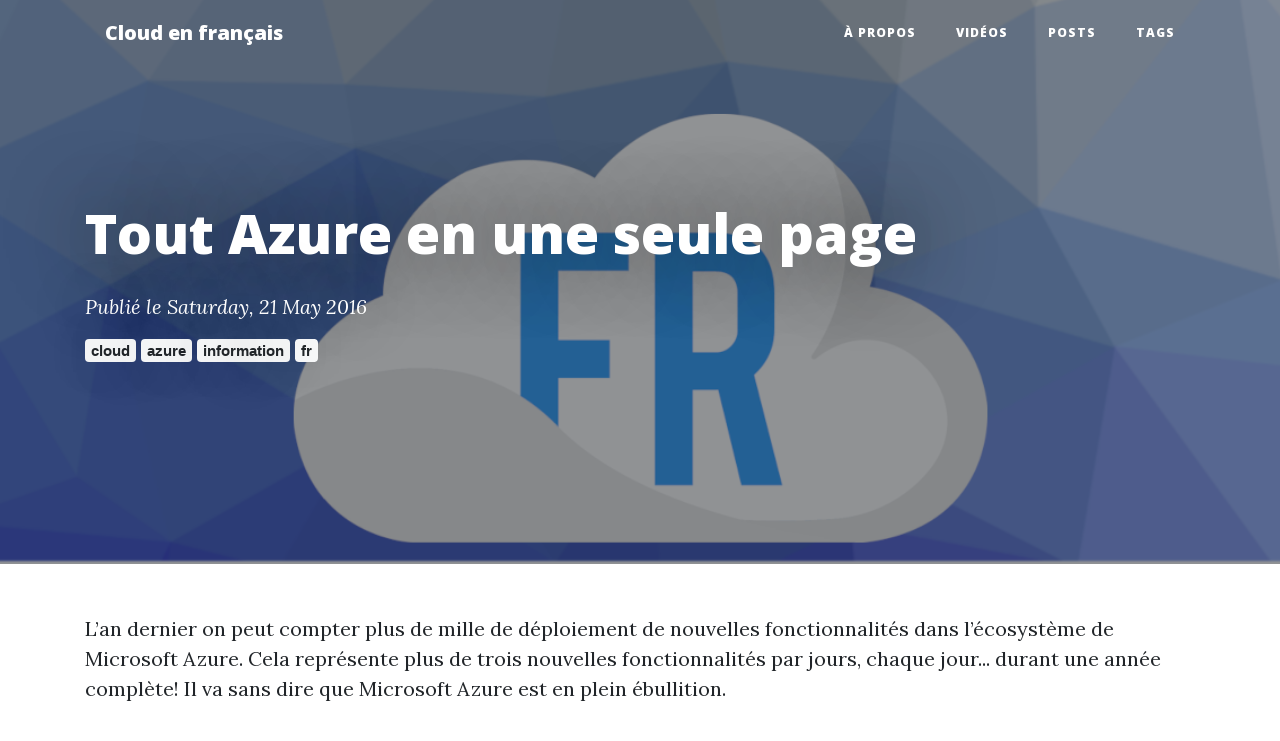

--- FILE ---
content_type: text/html
request_url: https://www.cloudenfrancais.com/posts/2016-05-21-tout-azure-en-une-seule-page.html
body_size: 2421
content:
<!DOCTYPE html>
<html lang="en">

<head>

  <meta charset="utf-8">
  <meta name="viewport" content="width=device-width, initial-scale=1, shrink-to-fit=no">
    <meta name="description" content="Parlons du &#xAB;cloud computing&#xBB; en fran&#xE7;ais">

  <title>Cloud en fran&#xE7;ais - Tout Azure en une seule page</title>

  <link rel="canonical" href="/posts/2016-05-21-tout-azure-en-une-seule-page.html">

      <link type="application/rss+xml" rel="alternate" title="Cloud en fran&#xE7;ais" href="/feed.rss" />
      <link type="application/atom+xml" rel="alternate" title="Cloud en fran&#xE7;ais" href="/feed.atom" />
  
  <meta name="application-name" content="Cloud en fran&#xE7;ais" />
  <meta name="msapplication-tooltip" content="Cloud en fran&#xE7;ais" />
  <meta name="msapplication-starturl" content="/" />

  <meta property="og:title" content="Cloud en fran&#xE7;ais - Tout Azure en une seule page" />
    <meta property="og:image" content="/content/images/Cloudenfrancais-logo3.png" />
  <meta property="og:type" content="website" />
  <meta property="og:url" content="/posts/2016-05-21-tout-azure-en-une-seule-page.html" />
  
  <link rel="shortcut icon" href="/favicon.ico" type="image/x-icon">
  <link rel="icon" href="/favicon.ico" type="image/x-icon">

  <!-- Bootstrap core CSS -->
  <link href="/vendor/bootstrap/scss/bootstrap.css" rel="stylesheet">

  <!-- Custom fonts for this template -->
  <link href="/vendor/fontawesome-free/css/all.min.css" rel="stylesheet" type="text/css">
  <link href="/vendor/fontawesome-free/css/brands.min.css" rel="stylesheet" type="text/css">
  <link href='https://fonts.googleapis.com/css?family=Lora:400,700,400italic,700italic' rel='stylesheet' type='text/css' data-no-mirror>
  <link href='https://fonts.googleapis.com/css?family=Open+Sans:300italic,400italic,600italic,700italic,800italic,400,300,600,700,800' rel='stylesheet' type='text/css' data-no-mirror>
  
  <!-- Custom styles for this template -->
  <link href="/scss/clean-blog.css" rel="stylesheet">
  
  <script src="https://cdn.jsdelivr.net/npm/prismjs@1.19.0/components/prism-core.min.js"></script>
  <script src="https://cdn.jsdelivr.net/npm/prismjs@1.19.0/plugins/autoloader/prism-autoloader.min.js" data-no-mirror></script>
  <script src="https://cdn.jsdelivr.net/npm/quicklink@2.0.0/dist/quicklink.umd.js"></script>
  <link rel="stylesheet" href="https://cdn.jsdelivr.net/npm/prismjs@1.19.0/themes/prism.css">
  
  <script async src="https://www.googletagmanager.com/gtag/js?id=UA-4952147-9"></script>
<script>
        window.dataLayer = window.dataLayer || [];
        function gtag(){dataLayer.push(arguments);}
        gtag('js', new Date());

        gtag('config', 'UA-4952147-9');
</script>

  

</head>

<body>

  <!-- Navigation -->
  <nav class="navbar navbar-expand-lg navbar-light fixed-top" id="mainNav">
  <div class="container">
    <a class="navbar-brand" href="/">Cloud en fran&#xE7;ais</a>
    <button class="navbar-toggler navbar-toggler-right" type="button" data-toggle="collapse" data-target="#navbarResponsive" aria-controls="navbarResponsive" aria-expanded="false" aria-label="Toggle navigation">
      Menu
      <i class="fas fa-bars"></i>
    </button>
    <div class="collapse navbar-collapse" id="navbarResponsive">
      <ul class="navbar-nav ml-auto">
            <li class="nav-item">
                <a class="nav-link" href="/apropos.html">&#xC0; Propos</a>
            </li>
            <li class="nav-item">
                <a class="nav-link" href="/videos.html">Vid&#xE9;os</a>
            </li>
            <li class="nav-item">
                <a class="nav-link" href="/posts.html">Posts</a>
            </li>
            <li class="nav-item">
                <a class="nav-link" href="/tags.html">Tags</a>
            </li>
</ul>
    </div>
  </div>
</nav>

  <!-- Page Header -->
  <header class="masthead" style="background-image: url(&quot;/content/images/Cloudenfrancais-logo3.png&quot;)">
  <div class="overlay"></div>
  <div class="container">
    <div class="row">
      <div class="col-md-12">
        <div class="post-heading">
          <h1>
            Tout Azure en une seule page
          </h1>
              <div class="meta">Publi&eacute; le Saturday, 21 May 2016</div>
                <div class="mt-3">
                      <a href="/tags/cloud" class="badge badge-light"> cloud</a>
                      <a href="/tags/azure" class="badge badge-light"> azure</a>
                      <a href="/tags/information" class="badge badge-light"> information</a>
                      <a href="/tags/fr" class="badge badge-light"> fr</a>
                </div>
        </div>
      </div>
    </div>
  </div>
</header>

  <!-- Main Content -->
  <div class="container"> 
    <div class="row">
      <div id="content" class="col-md-12">  
        <p>L’an dernier on peut compter plus de mille de déploiement de nouvelles fonctionnalités dans l’écosystème de Microsoft Azure. Cela représente plus de trois nouvelles fonctionnalités par jours, chaque jour... durant une année complète! Il va sans dire que Microsoft Azure est en plein ébullition.</p>
<p>Par le fait même il est facile à concevoir que pour les nouveaux utilisateurs et même pour les initiés, il est parfois difficile d’avoir une vue globale. Et bien plus maintenant, car nous avons la page interactive de la plateforme Azure (<a href="http://azureplatform.azurewebsites.net/">Interractive Azure Platform</a>)!</p>
<p><img src="/content/images/2016/05/carteglobal.png" alt="carteglobal" /></p>
<p>Cette page est l’œuvre de <a href="https://twitter.com/RicardoNiepel/">Ricardo Niepel</a>. Il a su intégrer tous les services d’Azure et pour chacun d’eux inclure une brève description ainsi que les liens directs vers les prix, la documentation, les limites et la description plus détaillée.</p>
<p><img src="/content/images/2016/05/context.png" alt="context" /></p>
<p>Ce n’est pas tout. Au bas de la pas vous trouverez regroupé plusieurs liens concernant les accords de service (sla), les mises à jour et d’autres documents concernant les meilleures pratiques.</p>
<p><img src="/content/images/2016/05/infoextra.png" alt="infoextra" /></p>
<h6 id="references">Références:</h6>
<ul>
<li><a href="https://blogs.msdn.microsoft.com/riwickel/">Blog Ricardo Niepel</a></li>
<li><a href="http://azureplatform.azurewebsites.net/">Interractive Azure Platform</a></li>
</ul>


      </div>
    </div>
  </div>

  <hr>

  <!-- Footer -->  
  <footer>
    <div class="container">
        <div class="row">
                <div class="col-md-12 text-center">
                    <p class="copyright text-muted m-0">Copyright &#xA9; 2026</p>
                    <br />
                    <ul class="list-inline text-center small">
                            <li class="list-inline-item">
                                <a href="/feed.rss"><i class="fa fa-rss"></i> RSS Feed</a>
                            </li>
                            <li class="list-inline-item">
                                <a href="/feed.atom"><i class="fa fa-rss"></i> Atom Feed</a>
                            </li>
                    </ul>
                    <br />
                    <div class="font-weight-bold small"><a href="https://statiq.dev">Generated by Statiq</a></div>
                </div>
        </div>
    </div>
</footer>

  <!-- Bootstrap core JavaScript -->
  <script src="/vendor/jquery/jquery.min.js"></script>
  <script src="/vendor/bootstrap/js/bootstrap.bundle.min.js"></script>

  


  

  <!-- Custom scripts for this template -->
  <script src="/js/clean-blog.js"></script>

</body>

</html>


--- FILE ---
content_type: text/css
request_url: https://www.cloudenfrancais.com/scss/clean-blog.css
body_size: 2104
content:
body { font-size: 20px; color: #212529; font-family: 'Lora', 'Times New Roman', serif; }

p { line-height: 1.5; margin: 30px 0; }

p a { text-decoration: underline; }

h1, h2, h3, h4, h5, h6 { font-weight: 800; font-family: 'Open Sans', 'Helvetica Neue', Helvetica, Arial, sans-serif; }

a { color: #212529; -webkit-transition: all 0.2s; -moz-transition: all 0.2s; transition: all 0.2s; }

a:focus, a:hover { color: #007bff; }

blockquote { font-style: italic; color: #6c757d; }

.section-heading { font-size: 36px; font-weight: 700; margin-top: 60px; }

.caption { font-size: 14px; font-style: italic; display: block; margin: 0; padding: 10px; text-align: center; border-bottom-right-radius: 5px; border-bottom-left-radius: 5px; }

::-moz-selection { color: #fff; background: #007bff; text-shadow: none; }

::selection { color: #fff; background: #007bff; text-shadow: none; }

img::selection { color: #fff; background: transparent; }

img::-moz-selection { color: #fff; background: transparent; }

#mainNav { position: absolute; border-bottom: 1px solid #e9ecef; background-color: white; font-family: 'Open Sans', 'Helvetica Neue', Helvetica, Arial, sans-serif; }

#mainNav .navbar-brand { font-weight: 800; color: #343a40; }

#mainNav .navbar-toggler { font-size: 12px; font-weight: 800; padding: 13px; text-transform: uppercase; color: #343a40; }

#mainNav .navbar-nav > li.nav-item > a { font-size: 12px; font-weight: 800; letter-spacing: 1px; text-transform: uppercase; }

@media only screen and (min-width: 992px) { #mainNav { border-bottom: 1px solid transparent; background: transparent; }
  #mainNav .navbar-brand { padding: 10px 20px; color: #fff; }
  #mainNav .navbar-brand:focus, #mainNav .navbar-brand:hover { color: rgba(255, 255, 255, 0.8); }
  #mainNav .navbar-nav > li.nav-item > a { padding: 10px 20px; color: #fff; }
  #mainNav .navbar-nav > li.nav-item > a:focus, #mainNav .navbar-nav > li.nav-item > a:hover { color: rgba(255, 255, 255, 0.8); } }

@media only screen and (min-width: 992px) { #mainNav { -webkit-transition: background-color 0.2s; -moz-transition: background-color 0.2s; transition: background-color 0.2s; /* Force Hardware Acceleration in WebKit */ -webkit-transform: translate3d(0, 0, 0); -moz-transform: translate3d(0, 0, 0); -ms-transform: translate3d(0, 0, 0); -o-transform: translate3d(0, 0, 0); transform: translate3d(0, 0, 0); -webkit-backface-visibility: hidden; }
  #mainNav.is-fixed { /* when the user scrolls down, we hide the header right above the viewport */ position: fixed; top: -67px; -webkit-transition: -webkit-transform 0.2s; -moz-transition: -moz-transform 0.2s; transition: transform 0.2s; border-bottom: 1px solid white; background-color: rgba(255, 255, 255, 0.9); }
  #mainNav.is-fixed .navbar-brand { color: #212529; }
  #mainNav.is-fixed .navbar-brand:focus, #mainNav.is-fixed .navbar-brand:hover { color: #007bff; }
  #mainNav.is-fixed .navbar-nav > li.nav-item > a { color: #212529; }
  #mainNav.is-fixed .navbar-nav > li.nav-item > a:focus, #mainNav.is-fixed .navbar-nav > li.nav-item > a:hover { color: #007bff; }
  #mainNav.is-visible { /* if the user changes the scrolling direction, we show the header */ -webkit-transform: translate3d(0, 100%, 0); -moz-transform: translate3d(0, 100%, 0); -ms-transform: translate3d(0, 100%, 0); -o-transform: translate3d(0, 100%, 0); transform: translate3d(0, 100%, 0); } }

header.masthead { margin-bottom: 50px; background: no-repeat center center; background-color: #6c757d; background-attachment: scroll; position: relative; -webkit-background-size: cover; -moz-background-size: cover; -o-background-size: cover; background-size: cover; }

header.masthead .overlay { position: absolute; top: 0; left: 0; height: 100%; width: 100%; background-color: #212529; opacity: 0.5; }

header.masthead .page-heading, header.masthead .post-heading, header.masthead .site-heading { padding: 200px 0 150px; color: white; }

@media only screen and (min-width: 768px) { header.masthead .page-heading, header.masthead .post-heading, header.masthead .site-heading { padding: 200px 0; } }

header.masthead .page-heading, header.masthead .site-heading { text-align: center; }

header.masthead .page-heading h1, header.masthead .site-heading h1 { font-size: 50px; margin-top: 0; }

header.masthead .page-heading .subheading, header.masthead .site-heading .subheading { font-size: 24px; font-weight: 300; line-height: 1.1; display: block; margin: 10px 0 0; font-family: 'Open Sans', 'Helvetica Neue', Helvetica, Arial, sans-serif; }

@media only screen and (min-width: 768px) { header.masthead .page-heading h1, header.masthead .site-heading h1 { font-size: 80px; } }

header.masthead .post-heading h1 { font-size: 35px; }

header.masthead .post-heading .meta, header.masthead .post-heading .subheading { line-height: 1.1; display: block; }

header.masthead .post-heading .subheading { font-size: 24px; font-weight: 600; margin: 10px 0 30px; font-family: 'Open Sans', 'Helvetica Neue', Helvetica, Arial, sans-serif; }

header.masthead .post-heading .meta { font-size: 20px; font-weight: 300; font-style: italic; font-family: 'Lora', 'Times New Roman', serif; }

header.masthead .post-heading .meta a { color: #fff; }

@media only screen and (min-width: 768px) { header.masthead .post-heading h1 { font-size: 55px; }
  header.masthead .post-heading .subheading { font-size: 30px; } }

.post-preview > a { color: #212529; }

.post-preview > a:focus, .post-preview > a:hover { text-decoration: none; color: #007bff; }

.post-preview > a > .post-title { font-size: 30px; margin-top: 30px; margin-bottom: 10px; }

.post-preview > a > .post-subtitle { font-weight: 300; margin: 0 0 10px; }

.post-preview > .post-meta { font-size: 18px; font-style: italic; margin-top: 0; color: #6c757d; }

.post-preview > .post-meta > a { text-decoration: none; color: #212529; }

.post-preview > .post-meta > a:focus, .post-preview > .post-meta > a:hover { text-decoration: underline; color: #007bff; }

@media only screen and (min-width: 768px) { .post-preview > a > .post-title { font-size: 36px; } }

.floating-label-form-group { font-size: 14px; position: relative; margin-bottom: 0; padding-bottom: 0.5em; border-bottom: 1px solid #dee2e6; }

.floating-label-form-group input, .floating-label-form-group textarea { font-size: 1.5em; position: relative; z-index: 1; padding: 0; resize: none; border: none; border-radius: 0; background: none; box-shadow: none !important; font-family: 'Lora', 'Times New Roman', serif; }

.floating-label-form-group input::-webkit-input-placeholder, .floating-label-form-group textarea::-webkit-input-placeholder { color: #6c757d; font-family: 'Lora', 'Times New Roman', serif; }

.floating-label-form-group label { font-size: 0.85em; line-height: 1.764705882em; position: relative; z-index: 0; top: 2em; display: block; margin: 0; -webkit-transition: top 0.3s ease, opacity 0.3s ease; -moz-transition: top 0.3s ease, opacity 0.3s ease; -ms-transition: top 0.3s ease, opacity 0.3s ease; transition: top 0.3s ease, opacity 0.3s ease; opacity: 0; }

.floating-label-form-group .help-block { margin: 15px 0; }

.floating-label-form-group-with-value label { top: 0; opacity: 1; }

.floating-label-form-group-with-focus label { color: #007bff; }

form .form-group:first-child .floating-label-form-group { border-top: 1px solid #dee2e6; }

footer { padding: 50px 0 65px; }

footer .list-inline { margin: 0; padding: 0; }

footer .copyright { font-size: 14px; margin-bottom: 0; text-align: center; }

.btn { font-size: 14px; font-weight: 800; padding: 15px 25px; letter-spacing: 1px; text-transform: uppercase; border-radius: 0; font-family: 'Open Sans', 'Helvetica Neue', Helvetica, Arial, sans-serif; }

.btn-primary { background-color: #007bff; border-color: #007bff; }

.btn-primary:hover, .btn-primary:focus, .btn-primary:active { color: #fff; background-color: #0069d9 !important; border-color: #0069d9 !important; }

.btn-lg { font-size: 16px; padding: 25px 35px; }

header.masthead { background-color: #003e80; background: linear-gradient(180deg, #80bdff 0%, #003e80 100%); background-repeat: no-repeat; background-origin: padding-box; background-size: cover; background-attachment: scroll; background-position: center center; }

header.masthead .subheading { line-height: 1.6 !important; }

header.masthead *, header.masthead .post-heading * { text-shadow: 0 0 80px rgba(0, 0, 0, 0.8); }

footer { padding: 20px 0; line-height: 1em; }

hr.background--light { border-color: #000 !important; }

.btn.background--light { color: initial !important; }

.btn { margin-bottom: 6px; }

.btn-sm { font-size: 12px; padding: 5px 10px; }

.btn-xs { font-size: 12px; padding: 1px 5px; }

.right-border { border-right: 1px solid #eeeeee; }

p { margin: 0 0 1rem 0; }

.sidebar li { margin-bottom: 8px; }

.post-title { margin-bottom: 0; word-break: break-word; }

.post-subtitle { font-family: -apple-system, BlinkMacSystemFont, "Segoe UI", Roboto, "Helvetica Neue", Arial, "Noto Sans", sans-serif, "Apple Color Emoji", "Segoe UI Emoji", "Segoe UI Symbol", "Noto Color Emoji"; font-size: 1.5rem; }

.post-list > a { color: #333333; }

.post-list > a:hover, .post-list > a:focus { text-decoration: none; color: #337ab7; }

.post-list > a > .post-title { margin-top: 10px; margin-bottom: 6px; }

.post-list > a > .post-subtitle { margin: 0; font-weight: 300; margin-bottom: 6px; }

.post-list > .post-meta { color: #777777; font-size: 16px; font-style: italic; margin-top: 0; }

.post-list > .post-meta > a { text-decoration: none; color: #333333; }

.post-list > .post-meta > a:hover, .post-list > .post-meta > a:focus { color: #337ab7; text-decoration: underline; }

.post-heading { word-break: break-word; }

.post-heading .subheading { margin-bottom: 0; }

.post-heading .meta { margin-top: 30px; }

.post-heading .tags { margin-top: 30px; }

.post-heading .tags .btn { border-color: #222222; }

.panel .table pre { margin: 0px; border: none; border-top-left-radius: 0px; border-top-right-radius: 0px; }

.badge { font-family: -apple-system, BlinkMacSystemFont, "Segoe UI", Roboto, "Helvetica Neue", Arial, "Noto Sans", sans-serif, "Apple Color Emoji", "Segoe UI Emoji", "Segoe UI Symbol", "Noto Color Emoji"; }

/* Awsome same-height Bootstrap columns from http://www.minimit.com/articles/solutions-tutorials/bootstrap-3-responsive-columns-of-same-height */
/* vertical alignment styles */
.col-top { vertical-align: top; }

.col-middle { vertical-align: middle; }

.col-bottom { vertical-align: bottom; }

/* columns of same height styles */
.container-xs-height { display: table; padding-left: 0px; padding-right: 0px; }

.row-xs-height { display: table-row; }

.col-xs-height { display: table-cell; float: none; }

@media (min-width: 768px) { .container-sm-height { display: table; padding-left: 0px; padding-right: 0px; }
  .row-sm-height { display: table-row; }
  .col-sm-height { display: table-cell; float: none; } }

@media (min-width: 992px) { .container-md-height { display: table; padding-left: 0px; padding-right: 0px; }
  .row-md-height { display: table-row; }
  .col-md-height { display: table-cell; float: none; } }

@media (min-width: 1200px) { .container-lg-height { display: table; padding-left: 0px; padding-right: 0px; }
  .row-lg-height { display: table-row; }
  .col-lg-height { display: table-cell; float: none; } }


--- FILE ---
content_type: text/javascript
request_url: https://www.cloudenfrancais.com/js/clean-blog.js
body_size: 152
content:
(function($) {
  "use strict"; // Start of use strict

  // Floating label headings for the contact form
  $("body").on("input propertychange", ".floating-label-form-group", function(e) {
    $(this).toggleClass("floating-label-form-group-with-value", !!$(e.target).val());
  }).on("focus", ".floating-label-form-group", function() {
    $(this).addClass("floating-label-form-group-with-focus");
  }).on("blur", ".floating-label-form-group", function() {
    $(this).removeClass("floating-label-form-group-with-focus");
  });

  // Show the navbar when the page is scrolled up
  var MQL = 992;

  //primary navigation slide-in effect
  if ($(window).width() > MQL) {
    var headerHeight = $('#mainNav').height();
    $(window).on('scroll', {
        previousTop: 0
      },
      function() {
        var currentTop = $(window).scrollTop();
        //check if user is scrolling up
        if (currentTop < this.previousTop) {
          //if scrolling up...
          if (currentTop > 0 && $('#mainNav').hasClass('is-fixed')) {
            $('#mainNav').addClass('is-visible');
          } else {
            $('#mainNav').removeClass('is-visible is-fixed');
          }
        } else if (currentTop > this.previousTop) {
          //if scrolling down...
          $('#mainNav').removeClass('is-visible');
          if (currentTop > headerHeight && !$('#mainNav').hasClass('is-fixed')) $('#mainNav').addClass('is-fixed');
        }
        this.previousTop = currentTop;
      });
  }
    
  quicklink.listen();

})(jQuery); // End of use strict
